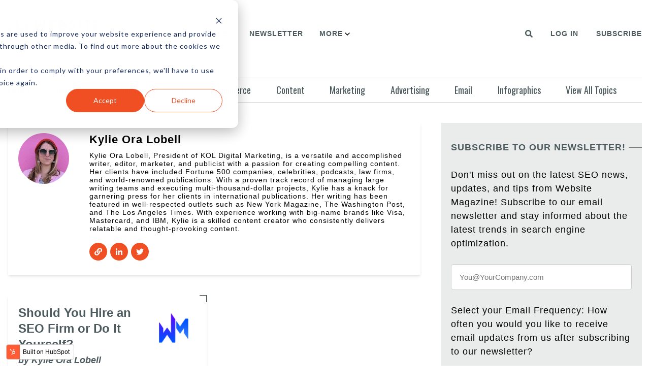

--- FILE ---
content_type: text/html; charset=UTF-8
request_url: https://www.websitemagazine.com/seo/author/kylie-ora-lobell
body_size: 9746
content:
<!doctype html><html lang="en"><head>
    <meta charset="utf-8">
    <title>SEO Tools, Tips &amp; Trends | SEO Blog at Website Magazine | Kylie Ora Lobell</title>
    <link rel="shortcut icon" href="https://www.websitemagazine.com/hubfs/gradient-regular@3x.png">
    <meta name="description" content="Kylie Ora Lobell, President of KOL Digital Marketing, is a versatile and accomplished writer, editor, marketer, and publicist with a passion for creating compelling content. Her clients have included Fortune 500 companies, celebrities, podcasts, law firms, and world-renowned publications. With a proven track record of managing large writing teams and executing multi-thousand-dollar projects, Kylie has a knack for garnering press for her clients in international publications. Her writing has been featured in well-respected outlets such as New York Magazine, The Washington Post, and The Los Angeles Times. With experience working with big-name brands like Visa, Mastercard, and IBM, Kylie is a skilled content creator who consistently delivers relatable and thought-provoking content.">
    
    
    
    
    
    
    
    
	
     
    
    
    
   

    
<meta name="viewport" content="width=device-width, initial-scale=1">

    
    <meta property="og:description" content="Kylie Ora Lobell, President of KOL Digital Marketing, is a versatile and accomplished writer, editor, marketer, and publicist with a passion for creating compelling content. Her clients have included Fortune 500 companies, celebrities, podcasts, law firms, and world-renowned publications. With a proven track record of managing large writing teams and executing multi-thousand-dollar projects, Kylie has a knack for garnering press for her clients in international publications. Her writing has been featured in well-respected outlets such as New York Magazine, The Washington Post, and The Los Angeles Times. With experience working with big-name brands like Visa, Mastercard, and IBM, Kylie is a skilled content creator who consistently delivers relatable and thought-provoking content.">
    <meta property="og:title" content="SEO Tools, Tips &amp; Trends | SEO Blog at Website Magazine | Kylie Ora Lobell">
    <meta name="twitter:description" content="Kylie Ora Lobell, President of KOL Digital Marketing, is a versatile and accomplished writer, editor, marketer, and publicist with a passion for creating compelling content. Her clients have included Fortune 500 companies, celebrities, podcasts, law firms, and world-renowned publications. With a proven track record of managing large writing teams and executing multi-thousand-dollar projects, Kylie has a knack for garnering press for her clients in international publications. Her writing has been featured in well-respected outlets such as New York Magazine, The Washington Post, and The Los Angeles Times. With experience working with big-name brands like Visa, Mastercard, and IBM, Kylie is a skilled content creator who consistently delivers relatable and thought-provoking content.">
    <meta name="twitter:title" content="SEO Tools, Tips &amp; Trends | SEO Blog at Website Magazine | Kylie Ora Lobell">

    

    
    <style>
a.cta_button{-moz-box-sizing:content-box !important;-webkit-box-sizing:content-box !important;box-sizing:content-box !important;vertical-align:middle}.hs-breadcrumb-menu{list-style-type:none;margin:0px 0px 0px 0px;padding:0px 0px 0px 0px}.hs-breadcrumb-menu-item{float:left;padding:10px 0px 10px 10px}.hs-breadcrumb-menu-divider:before{content:'›';padding-left:10px}.hs-featured-image-link{border:0}.hs-featured-image{float:right;margin:0 0 20px 20px;max-width:50%}@media (max-width: 568px){.hs-featured-image{float:none;margin:0;width:100%;max-width:100%}}.hs-screen-reader-text{clip:rect(1px, 1px, 1px, 1px);height:1px;overflow:hidden;position:absolute !important;width:1px}
</style>

<link rel="stylesheet" href="https://www.websitemagazine.com/hubfs/hub_generated/template_assets/1/83221660250/1742755389511/template_main.min.css">
<link rel="stylesheet" href="https://fonts.googleapis.com/css2?family=Oswald:wght@200;300;400;500;600;700&amp;display=swap|https://fonts.googleapis.com/css2?family=Varela&amp;display=swap">
<link rel="stylesheet" href="https://www.websitemagazine.com/hubfs/hub_generated/template_assets/1/83221671329/1742755395791/template_theme-overrides.min.css">
<link rel="stylesheet" href="https://cdnjs.cloudflare.com/ajax/libs/font-awesome/5.14.0/css/all.min.css">
<link rel="stylesheet" href="https://www.websitemagazine.com/hubfs/hub_generated/template_assets/1/84566015494/1742755432953/template_child.min.css">
<link rel="stylesheet" href="https://www.websitemagazine.com/hubfs/hub_generated/module_assets/1/84573853310/1742766116309/module_Header_-_v2.min.css">
<link rel="stylesheet" href="https://www.websitemagazine.com/hubfs/hub_generated/module_assets/1/99882073873/1742766137666/module_Blog_Featured_Post.min.css">
<link rel="stylesheet" href="https://www.websitemagazine.com/hubfs/hub_generated/module_assets/1/99479756114/1742766136624/module_Blog_Listing.min.css">
<link rel="stylesheet" href="https://www.websitemagazine.com/hubfs/hub_generated/module_assets/1/99475915399/1742766135676/module_Blog_Listing_Subscribe_Newsletter.min.css">
<style>
  @font-face {
    font-family: "Lato";
    font-weight: 400;
    font-style: normal;
    font-display: swap;
    src: url("/_hcms/googlefonts/Lato/regular.woff2") format("woff2"), url("/_hcms/googlefonts/Lato/regular.woff") format("woff");
  }
  @font-face {
    font-family: "Lato";
    font-weight: 400;
    font-style: normal;
    font-display: swap;
    src: url("/_hcms/googlefonts/Lato/regular.woff2") format("woff2"), url("/_hcms/googlefonts/Lato/regular.woff") format("woff");
  }
  @font-face {
    font-family: "Lato";
    font-weight: 700;
    font-style: normal;
    font-display: swap;
    src: url("/_hcms/googlefonts/Lato/700.woff2") format("woff2"), url("/_hcms/googlefonts/Lato/700.woff") format("woff");
  }
  @font-face {
    font-family: "Oswald";
    font-weight: 400;
    font-style: normal;
    font-display: swap;
    src: url("/_hcms/googlefonts/Oswald/regular.woff2") format("woff2"), url("/_hcms/googlefonts/Oswald/regular.woff") format("woff");
  }
  @font-face {
    font-family: "Oswald";
    font-weight: 400;
    font-style: normal;
    font-display: swap;
    src: url("/_hcms/googlefonts/Oswald/regular.woff2") format("woff2"), url("/_hcms/googlefonts/Oswald/regular.woff") format("woff");
  }
  @font-face {
    font-family: "Oswald";
    font-weight: 700;
    font-style: normal;
    font-display: swap;
    src: url("/_hcms/googlefonts/Oswald/700.woff2") format("woff2"), url("/_hcms/googlefonts/Oswald/700.woff") format("woff");
  }
  @font-face {
    font-family: "Varela";
    font-weight: 400;
    font-style: normal;
    font-display: swap;
    src: url("/_hcms/googlefonts/Varela/regular.woff2") format("woff2"), url("/_hcms/googlefonts/Varela/regular.woff") format("woff");
  }
  @font-face {
    font-family: "Varela";
    font-weight: 400;
    font-style: normal;
    font-display: swap;
    src: url("/_hcms/googlefonts/Varela/regular.woff2") format("woff2"), url("/_hcms/googlefonts/Varela/regular.woff") format("woff");
  }
  @font-face {
    font-family: "Open Sans";
    font-weight: 400;
    font-style: normal;
    font-display: swap;
    src: url("/_hcms/googlefonts/Open_Sans/regular.woff2") format("woff2"), url("/_hcms/googlefonts/Open_Sans/regular.woff") format("woff");
  }
  @font-face {
    font-family: "Open Sans";
    font-weight: 400;
    font-style: normal;
    font-display: swap;
    src: url("/_hcms/googlefonts/Open_Sans/regular.woff2") format("woff2"), url("/_hcms/googlefonts/Open_Sans/regular.woff") format("woff");
  }
  @font-face {
    font-family: "Open Sans";
    font-weight: 700;
    font-style: normal;
    font-display: swap;
    src: url("/_hcms/googlefonts/Open_Sans/700.woff2") format("woff2"), url("/_hcms/googlefonts/Open_Sans/700.woff") format("woff");
  }
</style>

    <script src="https://code.jquery.com/jquery-3.6.0.min.js"></script>

    

<!-- Google Tag Manager -->
<script>(function(w,d,s,l,i){w[l]=w[l]||[];w[l].push({'gtm.start':
new Date().getTime(),event:'gtm.js'});var f=d.getElementsByTagName(s)[0],
j=d.createElement(s),dl=l!='dataLayer'?'&l='+l:'';j.async=true;j.src=
'https://www.googletagmanager.com/gtm.js?id='+i+dl;f.parentNode.insertBefore(j,f);
})(window,document,'script','dataLayer','GTM-KQLM5LG');</script>
<!-- End Google Tag Manager -->
<!-- Google AdSense -->
<meta name="google-adsense-account" content="ca-pub-6749677237139868">
<!-- End Google AdSense -->
<script async type="application/javascript" src="https://news.google.com/swg/js/v1/swg-basic.js"></script>
<script>
  (self.SWG_BASIC = self.SWG_BASIC || []).push( basicSubscriptions => {
    basicSubscriptions.init({
      type: "NewsArticle",
      isAccessibleForFree: true,
      isPartOfType: ["Product"],
      isPartOfProductId: "CAowkOvLCw:openaccess",
      autoPromptType: "contribution_large",
      clientOptions: { theme: "light", lang: "en" },
    });
  });
</script>
<meta name="twitter:creator" content="@KylieOraLobell">
<meta property="og:url" content="https://www.websitemagazine.com/seo/author/kylie-ora-lobell">
<meta property="og:type" content="blog">
<meta name="twitter:card" content="summary">
<link rel="alternate" type="application/rss+xml" href="https://www.websitemagazine.com/seo/rss.xml">
<meta name="twitter:domain" content="www.websitemagazine.com">
<script src="//platform.linkedin.com/in.js" type="text/javascript">
    lang: en_US
</script>

<meta http-equiv="content-language" content="en">








    
    
    

    
    
     
  <meta name="generator" content="HubSpot"></head>
  <body>
    <div class="body-wrapper   hs-content-id-98803841361 hs-blog-listing hs-blog-id-98803841360">
      
      <div data-global-resource-path="News_Pro child/templates/partials/header.html"><div id="hs_cos_wrapper_module_166299699683034" class="hs_cos_wrapper hs_cos_wrapper_widget hs_cos_wrapper_type_module" style="" data-hs-cos-general-type="widget" data-hs-cos-type="module"><header>
<div class="responsive-navigation-cta">
  
  
  
  
  <a href="/_hcms/mem/login">
    Log In
  </a>
  
  
  
  
  
  <a href="https://websitemagazine.tradepub.com/free/w_webk05/prgm.cgi" rel="nofollow">
    Subscribe
  </a>
  
  
</div>
<div class="header">
  <div class="main-container">
    <div class="header-wrapper">
      <div class="nav">
        <div class="header-logo">
          <button class="toggle-menu">
            <svg xmlns="http://www.w3.org/2000/svg" xmlns:xlink="http://www.w3.org/1999/xlink" version="1.1" width="22px" height="15px" viewbox="0 0 22.0 15.0"><g transform="translate(-9.0 -49.0)"><g transform="translate(10.0 50.0)"><path d="M0,12.5 L9,12.5 M0,0.5 L14,0.5 M0,6.5 L20,6.5" stroke="#131717" stroke-width="2" fill="none" stroke-linecap="round" stroke-miterlimit="10" /></g></g></svg>
          </button>
          
          <span id="hs_cos_wrapper_module_166299699683034_" class="hs_cos_wrapper hs_cos_wrapper_widget hs_cos_wrapper_type_logo" style="" data-hs-cos-general-type="widget" data-hs-cos-type="logo"><a href="//www.websitemagazine.com/" id="hs-link-module_166299699683034_" style="border-width:0px;border:0px;"><img src="https://www.websitemagazine.com/hs-fs/hubfs/gradient-regular@3x-1.png?width=586&amp;height=145&amp;name=gradient-regular@3x-1.png" class="hs-image-widget " height="145" style="height: auto;width:586px;border-width:0px;border:0px;" width="586" alt="Website Magazine Logo" title="Website Magazine Logo" loading="" srcset="https://www.websitemagazine.com/hs-fs/hubfs/gradient-regular@3x-1.png?width=293&amp;height=73&amp;name=gradient-regular@3x-1.png 293w, https://www.websitemagazine.com/hs-fs/hubfs/gradient-regular@3x-1.png?width=586&amp;height=145&amp;name=gradient-regular@3x-1.png 586w, https://www.websitemagazine.com/hs-fs/hubfs/gradient-regular@3x-1.png?width=879&amp;height=218&amp;name=gradient-regular@3x-1.png 879w, https://www.websitemagazine.com/hs-fs/hubfs/gradient-regular@3x-1.png?width=1172&amp;height=290&amp;name=gradient-regular@3x-1.png 1172w, https://www.websitemagazine.com/hs-fs/hubfs/gradient-regular@3x-1.png?width=1465&amp;height=363&amp;name=gradient-regular@3x-1.png 1465w, https://www.websitemagazine.com/hs-fs/hubfs/gradient-regular@3x-1.png?width=1758&amp;height=435&amp;name=gradient-regular@3x-1.png 1758w" sizes="(max-width: 586px) 100vw, 586px"></a></span>
        </div>
        <div class="navigation-menu">
          <span id="hs_cos_wrapper_module_166299699683034_" class="hs_cos_wrapper hs_cos_wrapper_widget hs_cos_wrapper_type_menu" style="" data-hs-cos-general-type="widget" data-hs-cos-type="menu"><div id="hs_menu_wrapper_module_166299699683034_" class="hs-menu-wrapper active-branch flyouts hs-menu-flow-horizontal" role="navigation" data-sitemap-name="default" data-menu-id="84671297569" aria-label="Navigation Menu">
 <ul role="menu">
  <li class="hs-menu-item hs-menu-depth-1 hs-item-has-children" role="none"><a href="https://www.websitemagazine.com/about" aria-haspopup="true" aria-expanded="false" role="menuitem">About</a>
   <ul role="menu" class="hs-menu-children-wrapper">
    <li class="hs-menu-item hs-menu-depth-2" role="none"><a href="https://www.websitemagazine.com/about/faq" role="menuitem">FAQs</a></li>
    <li class="hs-menu-item hs-menu-depth-2" role="none"><a href="https://www.websitemagazine.com/about/advertise" role="menuitem">Advertise</a></li>
    <li class="hs-menu-item hs-menu-depth-2" role="none"><a href="https://www.websitemagazine.com/about/editorial-publishing-staff" role="menuitem">Editorial Staff</a></li>
   </ul></li>
  <li class="hs-menu-item hs-menu-depth-1" role="none"><a href="https://websitemagazine.tradepub.com" role="menuitem" target="_blank" rel="noopener">Resources</a></li>
  <li class="hs-menu-item hs-menu-depth-1" role="none"><a href="https://www.websitemagazine.com/newsletter-sign-up" role="menuitem">Newsletter</a></li>
  <li class="hs-menu-item hs-menu-depth-1 hs-item-has-children" role="none"><a href="javascript:;" aria-haspopup="true" aria-expanded="false" role="menuitem">More</a>
   <ul role="menu" class="hs-menu-children-wrapper">
    <li class="hs-menu-item hs-menu-depth-2" role="none"><a href="https://www.websitemagazine.com/contact" role="menuitem">Contact Us</a></li>
   </ul></li>
 </ul>
</div></span>
        </div>
      </div>
      <div class="header-search-wrapper">
        <button class="search-button" data-search-modal-toggle="true">
          <span id="hs_cos_wrapper_module_166299699683034_" class="hs_cos_wrapper hs_cos_wrapper_widget hs_cos_wrapper_type_icon" style="" data-hs-cos-general-type="widget" data-hs-cos-type="icon"><svg version="1.0" xmlns="http://www.w3.org/2000/svg" viewbox="0 0 512 512" aria-hidden="true"><g id="search1_layer"><path d="M505 442.7L405.3 343c-4.5-4.5-10.6-7-17-7H372c27.6-35.3 44-79.7 44-128C416 93.1 322.9 0 208 0S0 93.1 0 208s93.1 208 208 208c48.3 0 92.7-16.4 128-44v16.3c0 6.4 2.5 12.5 7 17l99.7 99.7c9.4 9.4 24.6 9.4 33.9 0l28.3-28.3c9.4-9.4 9.4-24.6.1-34zM208 336c-70.7 0-128-57.2-128-128 0-70.7 57.2-128 128-128 70.7 0 128 57.2 128 128 0 70.7-57.2 128-128 128z" /></g></svg></span>
        </button>       
      </div>
      <div class="navigation-cta">
        
        
        
        
        <a href="/_hcms/mem/login">
          Log In
        </a>
        
        
        
        
        
        <a href="https://websitemagazine.tradepub.com/free/w_webk05/prgm.cgi" rel="nofollow">
          Subscribe
        </a>
        
        
      </div>
    </div>
  </div>
</div>
</header>



<div class="search-modal">
  <div class="search-modal-backdrop" data-search-modal-toggle="true"></div>
  <div class="search-modal-inner">
    <div class="hs-search-field">
      <div class="hs-search-field__bar">
        <form data-hs-do-not-collect="true" action="/search">
          
          <label for="term">Search </label>
          
          <div class="search-input-group">
            <input type="text" class="hs-search-field__input" name="term" autocomplete="off" aria-label="Search" placeholder="type here.... for ex. facebook">
            <button aria-label="Search"><span id="hs_cos_wrapper_module_166299699683034_" class="hs_cos_wrapper hs_cos_wrapper_widget hs_cos_wrapper_type_icon" style="" data-hs-cos-general-type="widget" data-hs-cos-type="icon"><svg version="1.0" xmlns="http://www.w3.org/2000/svg" viewbox="0 0 512 512" aria-hidden="true"><g id="search2_layer"><path d="M505 442.7L405.3 343c-4.5-4.5-10.6-7-17-7H372c27.6-35.3 44-79.7 44-128C416 93.1 322.9 0 208 0S0 93.1 0 208s93.1 208 208 208c48.3 0 92.7-16.4 128-44v16.3c0 6.4 2.5 12.5 7 17l99.7 99.7c9.4 9.4 24.6 9.4 33.9 0l28.3-28.3c9.4-9.4 9.4-24.6.1-34zM208 336c-70.7 0-128-57.2-128-128 0-70.7 57.2-128 128-128 70.7 0 128 57.2 128 128 0 70.7-57.2 128-128 128z" /></g></svg></span></button>
          </div>
          <input type="hidden" name="type" value="BLOG_POST">
          <input type="hidden" name="type" value="LISTING_PAGE">
        </form>
      </div>
      <ul class="hs-search-field__suggestions"></ul>
    </div>
  </div>
</div></div>
<div class="px-4"> 
  <div class="main-container">
    <div id="hs_cos_wrapper_module_16636654519331" class="hs_cos_wrapper hs_cos_wrapper_widget hs_cos_wrapper_type_module" style="" data-hs-cos-general-type="widget" data-hs-cos-type="module"><ul class="sub-navigation-wrapper">
  
  <li>
    
    
    <a href="https://www.websitemagazine.com" class="">
      Latest
    </a>
  </li>
  
  <li>
    
    
    <a href="https://www.websitemagazine.com/web-design" class="">
      Design
    </a>
  </li>
  
  <li>
    
    
    <a href="https://www.websitemagazine.com/web-development" class="">
      Development
    </a>
  </li>
  
  <li>
    
    
    <a href="https://www.websitemagazine.com/seo" class="">
      SEO
    </a>
  </li>
  
  <li>
    
    
    <a href="https://www.websitemagazine.com/ecommerce" class="">
      Ecommerce
    </a>
  </li>
  
  <li>
    
    
    <a href="https://www.websitemagazine.com/content" class="">
      Content
    </a>
  </li>
  
  <li>
    
    
    <a href="https://www.websitemagazine.com/marketing" class="">
      Marketing
    </a>
  </li>
  
  <li>
    
    
    <a href="https://www.websitemagazine.com/advertising" class="">
      Advertising
    </a>
  </li>
  
  <li>
    
    
    <a href="https://www.websitemagazine.com/email" class="">
      Email
    </a>
  </li>
  
  <li>
    
    
    <a href="https://www.websitemagazine.com/infographics" class="">
      Infographics
    </a>
  </li>
  
  <li>
    
    
    <a href="https://www.websitemagazine.com/channels" class="">
      View All Topics
    </a>
  </li>
  
</ul></div>
  </div>
</div></div>
      

      



<div class="px-4"> 
  <div class="main-container">
    
    <div class="index-layout">
      <div class="index-col-7">
        
        
        <style>
          .blog-listing-author-section{
            padding: 20px;
            background-color: #fff;
            box-shadow: 0 4px 6px -1px rgb(0 0 0 / 10%), 0 2px 4px -2px rgb(0 0 0 / 10%);
            display: flex;
            margin-bottom: 40px;
          }
          .blog-listing-author-image{
            width: 100px;
            height: 100px;
            border-radius: 50%;
            display: block;
            margin-right: 40px;
          }
          .blog-listing-author-name{
            font-size: 22px;
            line-height: normal;
            margin-bottom: 10px;
          }
          .blog-listing-author-bio{
            font-size: 14px;
            line-height: normal;
          }
          .blog-header__author-social-links{
            margin-top: 20px;
          }
          .blog-header__author-social-links svg{
            background-color: #f04e23;
          }
          .blog-listing-tag-header{
            font-size: 30px;
            line-height: normal;
            margin-bottom: 40px;
          }
        </style>
        
        
        
        
       <!-- <script type="application/ld+json">
        
          {
            "@context": "https://schema.org",
            "author": [
              {
                "@type": "Person",
                "name": "Kylie Ora Lobell"
              }
            ],
            "publisher":{
              "name": "Website Magazine",
              "url": "https://www.websitemagazine.com/"
            }
          }
      </script>-->
        
        
        <div class="blog-listing-author-section">
          
            <img class="blog-listing-author-image" src="https://www.websitemagazine.com/hubfs/Author%20Photos/Kylie%20Ora%20Lobell.jpg" alt="Kylie Ora Lobell">
          
          <div>
            
            <h1 class="blog-listing-author-name">Kylie Ora Lobell</h1>
            <div class="blog-listing-author-bio">Kylie Ora Lobell, President of KOL Digital Marketing, is a versatile and accomplished writer, editor, marketer, and publicist with a passion for creating compelling content. Her clients have included Fortune 500 companies, celebrities, podcasts, law firms, and world-renowned publications. With a proven track record of managing large writing teams and executing multi-thousand-dollar projects, Kylie has a knack for garnering press for her clients in international publications. Her writing has been featured in well-respected outlets such as New York Magazine, The Washington Post, and The Los Angeles Times. With experience working with big-name brands like Visa, Mastercard, and IBM, Kylie is a skilled content creator who consistently delivers relatable and thought-provoking content.</div>
            
            
            <div class="blog-header__author-social-links">
              
              
              <a href="https://koldigitalmarketing.com/" target="_blank">
                <span id="hs_cos_wrapper_" class="hs_cos_wrapper hs_cos_wrapper_widget hs_cos_wrapper_type_icon" style="" data-hs-cos-general-type="widget" data-hs-cos-type="icon"><svg version="1.0" xmlns="http://www.w3.org/2000/svg" viewbox="0 0 512 512" width="10" aria-hidden="true"><g id="link1_layer"><path d="M326.612 185.391c59.747 59.809 58.927 155.698.36 214.59-.11.12-.24.25-.36.37l-67.2 67.2c-59.27 59.27-155.699 59.262-214.96 0-59.27-59.26-59.27-155.7 0-214.96l37.106-37.106c9.84-9.84 26.786-3.3 27.294 10.606.648 17.722 3.826 35.527 9.69 52.721 1.986 5.822.567 12.262-3.783 16.612l-13.087 13.087c-28.026 28.026-28.905 73.66-1.155 101.96 28.024 28.579 74.086 28.749 102.325.51l67.2-67.19c28.191-28.191 28.073-73.757 0-101.83-3.701-3.694-7.429-6.564-10.341-8.569a16.037 16.037 0 0 1-6.947-12.606c-.396-10.567 3.348-21.456 11.698-29.806l21.054-21.055c5.521-5.521 14.182-6.199 20.584-1.731a152.482 152.482 0 0 1 20.522 17.197zM467.547 44.449c-59.261-59.262-155.69-59.27-214.96 0l-67.2 67.2c-.12.12-.25.25-.36.37-58.566 58.892-59.387 154.781.36 214.59a152.454 152.454 0 0 0 20.521 17.196c6.402 4.468 15.064 3.789 20.584-1.731l21.054-21.055c8.35-8.35 12.094-19.239 11.698-29.806a16.037 16.037 0 0 0-6.947-12.606c-2.912-2.005-6.64-4.875-10.341-8.569-28.073-28.073-28.191-73.639 0-101.83l67.2-67.19c28.239-28.239 74.3-28.069 102.325.51 27.75 28.3 26.872 73.934-1.155 101.96l-13.087 13.087c-4.35 4.35-5.769 10.79-3.783 16.612 5.864 17.194 9.042 34.999 9.69 52.721.509 13.906 17.454 20.446 27.294 10.606l37.106-37.106c59.271-59.259 59.271-155.699.001-214.959z" /></g></svg></span>
              </a>
              
              
              
              <a href="https://www.linkedin.com/in/kylieoralobell/" target="_blank">
                <span id="hs_cos_wrapper_" class="hs_cos_wrapper hs_cos_wrapper_widget hs_cos_wrapper_type_icon" style="" data-hs-cos-general-type="widget" data-hs-cos-type="icon"><svg version="1.0" xmlns="http://www.w3.org/2000/svg" viewbox="0 0 448 512" width="10" aria-hidden="true"><g id="linkedin-in2_layer"><path d="M100.3 480H7.4V180.9h92.9V480zM53.8 140.1C24.1 140.1 0 115.5 0 85.8 0 56.1 24.1 32 53.8 32c29.7 0 53.8 24.1 53.8 53.8 0 29.7-24.1 54.3-53.8 54.3zM448 480h-92.7V334.4c0-34.7-.7-79.2-48.3-79.2-48.3 0-55.7 37.7-55.7 76.7V480h-92.8V180.9h89.1v40.8h1.3c12.4-23.5 42.7-48.3 87.9-48.3 94 0 111.3 61.9 111.3 142.3V480z" /></g></svg></span>
              </a>
              
              
              <a href="https://twitter.com/KylieOraLobell" target="_blank">
                <span id="hs_cos_wrapper_" class="hs_cos_wrapper hs_cos_wrapper_widget hs_cos_wrapper_type_icon" style="" data-hs-cos-general-type="widget" data-hs-cos-type="icon"><svg version="1.0" xmlns="http://www.w3.org/2000/svg" viewbox="0 0 512 512" width="10" aria-hidden="true"><g id="twitter3_layer"><path d="M459.37 151.716c.325 4.548.325 9.097.325 13.645 0 138.72-105.583 298.558-298.558 298.558-59.452 0-114.68-17.219-161.137-47.106 8.447.974 16.568 1.299 25.34 1.299 49.055 0 94.213-16.568 130.274-44.832-46.132-.975-84.792-31.188-98.112-72.772 6.498.974 12.995 1.624 19.818 1.624 9.421 0 18.843-1.3 27.614-3.573-48.081-9.747-84.143-51.98-84.143-102.985v-1.299c13.969 7.797 30.214 12.67 47.431 13.319-28.264-18.843-46.781-51.005-46.781-87.391 0-19.492 5.197-37.36 14.294-52.954 51.655 63.675 129.3 105.258 216.365 109.807-1.624-7.797-2.599-15.918-2.599-24.04 0-57.828 46.782-104.934 104.934-104.934 30.213 0 57.502 12.67 76.67 33.137 23.715-4.548 46.456-13.32 66.599-25.34-7.798 24.366-24.366 44.833-46.132 57.827 21.117-2.273 41.584-8.122 60.426-16.243-14.292 20.791-32.161 39.308-52.628 54.253z" /></g></svg></span>
              </a>
              
            </div>
            
            
          </div>
        </div>
        
        
        

        
        <div class="blog-listing-featured" style="display: none;">
          <div id="hs_cos_wrapper_module_167466866335125" class="hs_cos_wrapper hs_cos_wrapper_widget hs_cos_wrapper_type_module" style="" data-hs-cos-general-type="widget" data-hs-cos-type="module">

<div class="feature-post-wrapper card edge-angle-top">
  <div class="feature-post-content">    
    
    
    <div class="author-wrapper">
      <a href="" class="author-name">
        by 
      </a>
    </div>
    <a href="" class="blog-post-meta text-gray-dark">
      
    </a>
  </div>
  <div class="feature-img-big">
    <a href="" class="block embeded-responsive-4by3">
      <img src="" alt="" loading="lazy">   
    </a>
  </div>
</div></div>
        </div>
        <div class="blog-list-section">
          <div id="hs_cos_wrapper_module_16744111815128" class="hs_cos_wrapper hs_cos_wrapper_widget hs_cos_wrapper_type_module" style="" data-hs-cos-general-type="widget" data-hs-cos-type="module"><div class="two-col-section">
  
  
  
  
  
  <div class="two-col-wrapper">
    
      <div class="two-col-grid-items card">
        <div class="two-col-post">
          <div class="two-col-content">
            
            <a href="https://www.websitemagazine.com/seo/should-you-hire-an-seo-firm-or-do-it-yourself" class="blog-post-title">
              Should You Hire an SEO Firm or Do It Yourself?
            </a>
            <div class="author-wrapper">
              <a href="https://www.websitemagazine.com/seo/author/kylie-ora-lobell" class="author-name">
                by Kylie Ora Lobell
              </a>
            </div>
          </div>
          <a href="https://www.websitemagazine.com/seo/should-you-hire-an-seo-firm-or-do-it-yourself" class="two-col-image">
            <img class="img-set" src="https://www.websitemagazine.com/hubfs/Imported_Blog_Media/gradient-regular-logo-mark-Jan-23-2023-12-16-43-8542-AM-Apr-10-2023-01-35-08-2837-PM-Apr-25-2023-03-30-20-0610-AM-May-01-2023-09-31-26-5281-PM.png" alt="Should You Hire an SEO Firm or Do It Yourself?" loading="lazy">
          </a>
      </div>
        <a href="https://www.websitemagazine.com/seo/should-you-hire-an-seo-firm-or-do-it-yourself" class="blog-post-meta text-gray-dark">
          There are two ways to get seen on Google. You can either pay for ads that will display on top of search ...
        </a>
    </div>
    
  </div>
  
</div></div>
        </div>
      </div>
      <div class="index-col-5">
        <div>
          <div id="hs_cos_wrapper_module_167441222889320" class="hs_cos_wrapper hs_cos_wrapper_widget hs_cos_wrapper_type_module" style="" data-hs-cos-general-type="widget" data-hs-cos-type="module"><section class="newsletter-section bloglist-newsletter-form">
  <h4 class="row-title">Subscribe to Our Newsletter!</h4>
  
  <div>
    <span id="hs_cos_wrapper_module_167441222889320_" class="hs_cos_wrapper hs_cos_wrapper_widget hs_cos_wrapper_type_form" style="" data-hs-cos-general-type="widget" data-hs-cos-type="form"><h3 id="hs_cos_wrapper_form_856575816_title" class="hs_cos_wrapper form-title" data-hs-cos-general-type="widget_field" data-hs-cos-type="text"></h3>

<div id="hs_form_target_form_856575816"></div>









</span>
  </div>
</section></div>
        </div>
      </div>
    </div>
  </div>
</div>






      
      <div data-global-resource-path="News_Pro child/templates/partials/footer.html"><footer class="footer"> 
   <div id="hs_cos_wrapper_module_166299701689236" class="hs_cos_wrapper hs_cos_wrapper_widget hs_cos_wrapper_type_module" style="" data-hs-cos-general-type="widget" data-hs-cos-type="module"><div class="footer__container">
  <div class="footer-wrapper">
    <div class="footer-detail">
      
      
      
      
      
      
      <a href="https://www.websitemagazine.com/">
      
        
        <img src="https://www.websitemagazine.com/hs-fs/hubfs/gradient-regular@3x.png?width=128&amp;height=128&amp;name=gradient-regular@3x.png" alt="gradient-regular@3x" loading="lazy" width="128" height="128" srcset="https://www.websitemagazine.com/hs-fs/hubfs/gradient-regular@3x.png?width=64&amp;height=64&amp;name=gradient-regular@3x.png 64w, https://www.websitemagazine.com/hs-fs/hubfs/gradient-regular@3x.png?width=128&amp;height=128&amp;name=gradient-regular@3x.png 128w, https://www.websitemagazine.com/hs-fs/hubfs/gradient-regular@3x.png?width=192&amp;height=192&amp;name=gradient-regular@3x.png 192w, https://www.websitemagazine.com/hs-fs/hubfs/gradient-regular@3x.png?width=256&amp;height=256&amp;name=gradient-regular@3x.png 256w, https://www.websitemagazine.com/hs-fs/hubfs/gradient-regular@3x.png?width=320&amp;height=320&amp;name=gradient-regular@3x.png 320w, https://www.websitemagazine.com/hs-fs/hubfs/gradient-regular@3x.png?width=384&amp;height=384&amp;name=gradient-regular@3x.png 384w" sizes="(max-width: 128px) 100vw, 128px">
        
      
      </a>
      
      
      <div class="footer-richtext">
        <p><span>999 E Touhy Ave,</span></p>
<p><span>Des Plaines, IL 60018</span></p>
<p>&nbsp;</p>
<p><a href="mailto:info@websitemagazine.com" rel="noopener">info@websitemagazine.com</a></p>
<p><a href="tel:18887932624" rel="noopener">(888) 7WEBMAG</a></p>
<p><a href="tel:13123136576" rel="noopener">(312) 313-6576</a></p>
      </div>
      
    </div>
    <div class="footer-links">
      <div class="footer-inner-col">
        
        <label>About</label>
        
        <div class="footer-menu-link">
          <span id="hs_cos_wrapper_module_166299701689236_" class="hs_cos_wrapper hs_cos_wrapper_widget hs_cos_wrapper_type_simple_menu" style="" data-hs-cos-general-type="widget" data-hs-cos-type="simple_menu"><div id="hs_menu_wrapper_module_166299701689236_" class="hs-menu-wrapper active-branch flyouts hs-menu-flow-horizontal" role="navigation" data-sitemap-name="" data-menu-id="" aria-label="Navigation Menu">
 <ul role="menu">
  <li class="hs-menu-item hs-menu-depth-1" role="none"><a href="https://www.websitemagazine.com/about/advertise" role="menuitem" target="_self">Advertise</a></li>
  <li class="hs-menu-item hs-menu-depth-1" role="none"><a href="https://www.websitemagazine.com/about/editorial-publishing-staff" role="menuitem" target="_self">Editorial</a></li>
  <li class="hs-menu-item hs-menu-depth-1" role="none"><a href="https://www.websitemagazine.com/contact" role="menuitem" target="_self">Contact Us</a></li>
 </ul>
</div></span>
        </div>
      </div>
      <div class="footer-inner-col">
        
        <label>Resources</label>
        
        <div class="footer-menu-link">
          <span id="hs_cos_wrapper_module_166299701689236_" class="hs_cos_wrapper hs_cos_wrapper_widget hs_cos_wrapper_type_simple_menu" style="" data-hs-cos-general-type="widget" data-hs-cos-type="simple_menu"><ul></ul></span>
        </div>
      </div>
      <div class="footer-inner-col">
        
        <label>Membership</label>
        
        <div class="footer-menu-link">
          <span id="hs_cos_wrapper_module_166299701689236_" class="hs_cos_wrapper hs_cos_wrapper_widget hs_cos_wrapper_type_simple_menu" style="" data-hs-cos-general-type="widget" data-hs-cos-type="simple_menu"><div id="hs_menu_wrapper_module_166299701689236_" class="hs-menu-wrapper active-branch flyouts hs-menu-flow-horizontal" role="navigation" data-sitemap-name="" data-menu-id="" aria-label="Navigation Menu">
 <ul role="menu">
  <li class="hs-menu-item hs-menu-depth-1" role="none"><a href="javascript:void(0);" role="menuitem" target="_self">Login</a></li>
  <li class="hs-menu-item hs-menu-depth-1" role="none"><a href="javascript:void(0);" role="menuitem" target="_self">Subscribe</a></li>
 </ul>
</div></span>
        </div>
      </div>
    </div>
  </div>
  <div class="footer-row-2">
    <div class="footer-newsletter-form">
      <label>Signup for our newsletter</label>
      <span id="hs_cos_wrapper_module_166299701689236_" class="hs_cos_wrapper hs_cos_wrapper_widget hs_cos_wrapper_type_form" style="" data-hs-cos-general-type="widget" data-hs-cos-type="form"><h3 id="hs_cos_wrapper_form_919307603_title" class="hs_cos_wrapper form-title" data-hs-cos-general-type="widget_field" data-hs-cos-type="text"></h3>

<div id="hs_form_target_form_919307603"></div>









</span>
    </div>
    
    <div class="footer-social-media">
      
      
      
      <a href="https://www.linkedin.com/company/website-magazine/" target="_blank" rel="noopener">
        <span id="hs_cos_wrapper_module_166299701689236_" class="hs_cos_wrapper hs_cos_wrapper_widget hs_cos_wrapper_type_icon" style="" data-hs-cos-general-type="widget" data-hs-cos-type="icon"><svg version="1.0" xmlns="http://www.w3.org/2000/svg" viewbox="0 0 448 512" aria-hidden="true"><g id="LinkedIn4_layer"><path d="M416 32H31.9C14.3 32 0 46.5 0 64.3v383.4C0 465.5 14.3 480 31.9 480H416c17.6 0 32-14.5 32-32.3V64.3c0-17.8-14.4-32.3-32-32.3zM135.4 416H69V202.2h66.5V416zm-33.2-243c-21.3 0-38.5-17.3-38.5-38.5S80.9 96 102.2 96c21.2 0 38.5 17.3 38.5 38.5 0 21.3-17.2 38.5-38.5 38.5zm282.1 243h-66.4V312c0-24.8-.5-56.7-34.5-56.7-34.6 0-39.9 27-39.9 54.9V416h-66.4V202.2h63.7v29.2h.9c8.9-16.8 30.6-34.5 62.9-34.5 67.2 0 79.7 44.3 79.7 101.9V416z" /></g></svg></span>
      </a>
      
      
      
      <a href="https://twitter.com/websitemagazine" target="_blank" rel="noopener">
        <span id="hs_cos_wrapper_module_166299701689236_" class="hs_cos_wrapper hs_cos_wrapper_widget hs_cos_wrapper_type_icon" style="" data-hs-cos-general-type="widget" data-hs-cos-type="icon"><svg version="1.0" xmlns="http://www.w3.org/2000/svg" viewbox="0 0 512 512" aria-hidden="true"><g id="Twitter5_layer"><path d="M459.37 151.716c.325 4.548.325 9.097.325 13.645 0 138.72-105.583 298.558-298.558 298.558-59.452 0-114.68-17.219-161.137-47.106 8.447.974 16.568 1.299 25.34 1.299 49.055 0 94.213-16.568 130.274-44.832-46.132-.975-84.792-31.188-98.112-72.772 6.498.974 12.995 1.624 19.818 1.624 9.421 0 18.843-1.3 27.614-3.573-48.081-9.747-84.143-51.98-84.143-102.985v-1.299c13.969 7.797 30.214 12.67 47.431 13.319-28.264-18.843-46.781-51.005-46.781-87.391 0-19.492 5.197-37.36 14.294-52.954 51.655 63.675 129.3 105.258 216.365 109.807-1.624-7.797-2.599-15.918-2.599-24.04 0-57.828 46.782-104.934 104.934-104.934 30.213 0 57.502 12.67 76.67 33.137 23.715-4.548 46.456-13.32 66.599-25.34-7.798 24.366-24.366 44.833-46.132 57.827 21.117-2.273 41.584-8.122 60.426-16.243-14.292 20.791-32.161 39.308-52.628 54.253z" /></g></svg></span>
      </a>
      
      
      
      <a href="https://www.facebook.com/WebsiteMagazine" target="_blank" rel="noopener">
        <span id="hs_cos_wrapper_module_166299701689236_" class="hs_cos_wrapper hs_cos_wrapper_widget hs_cos_wrapper_type_icon" style="" data-hs-cos-general-type="widget" data-hs-cos-type="icon"><svg version="1.0" xmlns="http://www.w3.org/2000/svg" viewbox="0 0 320 512" aria-hidden="true"><g id="Facebook F6_layer"><path d="M279.14 288l14.22-92.66h-88.91v-60.13c0-25.35 12.42-50.06 52.24-50.06h40.42V6.26S260.43 0 225.36 0c-73.22 0-121.08 44.38-121.08 124.72v70.62H22.89V288h81.39v224h100.17V288z" /></g></svg></span>
      </a>
      
      
      
      <a href="https://www.instagram.com/websitemagazine/" target="_blank" rel="noopener">
        <span id="hs_cos_wrapper_module_166299701689236_" class="hs_cos_wrapper hs_cos_wrapper_widget hs_cos_wrapper_type_icon" style="" data-hs-cos-general-type="widget" data-hs-cos-type="icon"><svg version="1.0" xmlns="http://www.w3.org/2000/svg" viewbox="0 0 448 512" aria-hidden="true"><g id="Instagram7_layer"><path d="M224.1 141c-63.6 0-114.9 51.3-114.9 114.9s51.3 114.9 114.9 114.9S339 319.5 339 255.9 287.7 141 224.1 141zm0 189.6c-41.1 0-74.7-33.5-74.7-74.7s33.5-74.7 74.7-74.7 74.7 33.5 74.7 74.7-33.6 74.7-74.7 74.7zm146.4-194.3c0 14.9-12 26.8-26.8 26.8-14.9 0-26.8-12-26.8-26.8s12-26.8 26.8-26.8 26.8 12 26.8 26.8zm76.1 27.2c-1.7-35.9-9.9-67.7-36.2-93.9-26.2-26.2-58-34.4-93.9-36.2-37-2.1-147.9-2.1-184.9 0-35.8 1.7-67.6 9.9-93.9 36.1s-34.4 58-36.2 93.9c-2.1 37-2.1 147.9 0 184.9 1.7 35.9 9.9 67.7 36.2 93.9s58 34.4 93.9 36.2c37 2.1 147.9 2.1 184.9 0 35.9-1.7 67.7-9.9 93.9-36.2 26.2-26.2 34.4-58 36.2-93.9 2.1-37 2.1-147.8 0-184.8zM398.8 388c-7.8 19.6-22.9 34.7-42.6 42.6-29.5 11.7-99.5 9-132.1 9s-102.7 2.6-132.1-9c-19.6-7.8-34.7-22.9-42.6-42.6-11.7-29.5-9-99.5-9-132.1s-2.6-102.7 9-132.1c7.8-19.6 22.9-34.7 42.6-42.6 29.5-11.7 99.5-9 132.1-9s102.7-2.6 132.1 9c19.6 7.8 34.7 22.9 42.6 42.6 11.7 29.5 9 99.5 9 132.1s2.7 102.7-9 132.1z" /></g></svg></span>
      </a>
      
      
      
      <a href="https://www.pinterest.com/websitemagazine/" target="_blank" rel="noopener">
        <span id="hs_cos_wrapper_module_166299701689236_" class="hs_cos_wrapper hs_cos_wrapper_widget hs_cos_wrapper_type_icon" style="" data-hs-cos-general-type="widget" data-hs-cos-type="icon"><svg version="1.0" xmlns="http://www.w3.org/2000/svg" viewbox="0 0 384 512" aria-hidden="true"><g id="Pinterest P8_layer"><path d="M204 6.5C101.4 6.5 0 74.9 0 185.6 0 256 39.6 296 63.6 296c9.9 0 15.6-27.6 15.6-35.4 0-9.3-23.7-29.1-23.7-67.8 0-80.4 61.2-137.4 140.4-137.4 68.1 0 118.5 38.7 118.5 109.8 0 53.1-21.3 152.7-90.3 152.7-24.9 0-46.2-18-46.2-43.8 0-37.8 26.4-74.4 26.4-113.4 0-66.2-93.9-54.2-93.9 25.8 0 16.8 2.1 35.4 9.6 50.7-13.8 59.4-42 147.9-42 209.1 0 18.9 2.7 37.5 4.5 56.4 3.4 3.8 1.7 3.4 6.9 1.5 50.4-69 48.6-82.5 71.4-172.8 12.3 23.4 44.1 36 69.3 36 106.2 0 153.9-103.5 153.9-196.8C384 71.3 298.2 6.5 204 6.5z" /></g></svg></span>
      </a>
      
    </div>
    
  </div>
</div>
<div class="footer-row-3">
  <div class="footer__container footer-legal-consent">
    
    <p class="copyright-text">
      © 2026 Website Magazine. All Rights Reserved
    </p>
    
    <div class="legal-consent-links">
      <span id="hs_cos_wrapper_module_166299701689236_" class="hs_cos_wrapper hs_cos_wrapper_widget hs_cos_wrapper_type_simple_menu" style="" data-hs-cos-general-type="widget" data-hs-cos-type="simple_menu"><div id="hs_menu_wrapper_module_166299701689236_" class="hs-menu-wrapper active-branch flyouts hs-menu-flow-horizontal" role="navigation" data-sitemap-name="" data-menu-id="" aria-label="Navigation Menu">
 <ul role="menu">
  <li class="hs-menu-item hs-menu-depth-1" role="none"><a href="https://www.websitemagazine.com/about/privacy" role="menuitem" target="_self">Privacy Policy</a></li>
 </ul>
</div></span>
    </div>
  </div>
</div></div>

  
  
  <a href="javascript:" id="return-to-top"><i class="fas fa-chevron-up"></i></a>   
  
  
  
  
</footer></div>
      
    </div>
    
<script defer src="/hs/hsstatic/cms-free-branding-lib/static-1.2918/js/index.js"></script>
<!-- HubSpot performance collection script -->
<script defer src="/hs/hsstatic/content-cwv-embed/static-1.1293/embed.js"></script>
<script src="https://www.websitemagazine.com/hubfs/hub_generated/template_assets/1/83221804863/1742755405901/template_main.min.js"></script>
<script src="https://www.websitemagazine.com/hubfs/hub_generated/template_assets/1/83221043866/1742755386315/template_theme-custom.min.js"></script>
<script src="https://www.websitemagazine.com/hubfs/hub_generated/template_assets/1/84565496149/1742755432551/template_child.min.js"></script>
<script>
var hsVars = hsVars || {}; hsVars['language'] = 'en';
</script>

<script src="/hs/hsstatic/cos-i18n/static-1.53/bundles/project.js"></script>
<script src="https://www.websitemagazine.com/hubfs/hub_generated/module_assets/1/84573853310/1742766116309/module_Header_-_v2.min.js"></script>
<script src="/hs/hsstatic/keyboard-accessible-menu-flyouts/static-1.17/bundles/project.js"></script>

    <!--[if lte IE 8]>
    <script charset="utf-8" src="https://js.hsforms.net/forms/v2-legacy.js"></script>
    <![endif]-->

<script data-hs-allowed="true" src="/_hcms/forms/v2.js"></script>

    <script data-hs-allowed="true">
        var options = {
            portalId: '22253773',
            formId: 'fd4d31a0-12e5-45f2-8f48-2ff3cef16f50',
            formInstanceId: '1984',
            
            pageId: '98803841360',
            
            region: 'na1',
            
            
            
            
            
            
            inlineMessage: "<p>Thank you for subscribing to Website Magazine's SEO Newsletter! Please keep an eye on your inbox for the latest SEO news, tips, and insights from Website Magazine. We look forward to delivering valuable information to you on a regular basis.<\/p>",
            
            
            rawInlineMessage: "<p>Thank you for subscribing to Website Magazine's SEO Newsletter! Please keep an eye on your inbox for the latest SEO news, tips, and insights from Website Magazine. We look forward to delivering valuable information to you on a regular basis.<\/p>",
            
            
            hsFormKey: "0cea9a61644c49c3b032ef53946f6e6d",
            
            
            css: '',
            target: '#hs_form_target_form_856575816',
            
            
            
            
            
            
            
            contentType: "listing-page",
            
            
            
            formsBaseUrl: '/_hcms/forms/',
            
            
            
            formData: {
                cssClass: 'hs-form stacked hs-custom-form'
            }
        };

        options.getExtraMetaDataBeforeSubmit = function() {
            var metadata = {};
            

            if (hbspt.targetedContentMetadata) {
                var count = hbspt.targetedContentMetadata.length;
                var targetedContentData = [];
                for (var i = 0; i < count; i++) {
                    var tc = hbspt.targetedContentMetadata[i];
                     if ( tc.length !== 3) {
                        continue;
                     }
                     targetedContentData.push({
                        definitionId: tc[0],
                        criterionId: tc[1],
                        smartTypeId: tc[2]
                     });
                }
                metadata["targetedContentMetadata"] = JSON.stringify(targetedContentData);
            }

            return metadata;
        };

        hbspt.forms.create(options);
    </script>


    <script data-hs-allowed="true">
        var options = {
            portalId: '22253773',
            formId: '728afca9-21f4-4389-884d-14604d3be7f2',
            formInstanceId: '8100',
            
            pageId: '98803841360',
            
            region: 'na1',
            
            
            
            
            
            
            inlineMessage: "Thanks for subscribing to our newsletter.",
            
            
            rawInlineMessage: "Thanks for subscribing to our newsletter.",
            
            
            hsFormKey: "2efb97f4ce3c7598ccd6c7d8ecde624b",
            
            
            css: '',
            target: '#hs_form_target_form_919307603',
            
            
            
            
            
            
            
            contentType: "listing-page",
            
            
            
            formsBaseUrl: '/_hcms/forms/',
            
            
            
            formData: {
                cssClass: 'hs-form stacked hs-custom-form'
            }
        };

        options.getExtraMetaDataBeforeSubmit = function() {
            var metadata = {};
            

            if (hbspt.targetedContentMetadata) {
                var count = hbspt.targetedContentMetadata.length;
                var targetedContentData = [];
                for (var i = 0; i < count; i++) {
                    var tc = hbspt.targetedContentMetadata[i];
                     if ( tc.length !== 3) {
                        continue;
                     }
                     targetedContentData.push({
                        definitionId: tc[0],
                        criterionId: tc[1],
                        smartTypeId: tc[2]
                     });
                }
                metadata["targetedContentMetadata"] = JSON.stringify(targetedContentData);
            }

            return metadata;
        };

        hbspt.forms.create(options);
    </script>


<!-- Start of HubSpot Analytics Code -->
<script type="text/javascript">
var _hsq = _hsq || [];
_hsq.push(["setContentType", "listing-page"]);
_hsq.push(["setCanonicalUrl", "https:\/\/www.websitemagazine.com\/seo\/author\/kylie-ora-lobell"]);
_hsq.push(["setPageId", "98803841361"]);
_hsq.push(["setContentMetadata", {
    "contentPageId": 98803841361,
    "legacyPageId": "98803841361",
    "contentFolderId": null,
    "contentGroupId": 98803841360,
    "abTestId": null,
    "languageVariantId": 98803841361,
    "languageCode": "en",
    
    
}]);
</script>

<script type="text/javascript" id="hs-script-loader" async defer src="/hs/scriptloader/22253773.js"></script>
<!-- End of HubSpot Analytics Code -->


<script type="text/javascript">
var hsVars = {
    render_id: "e0437510-f804-4226-b4ba-6c2d42cf7749",
    ticks: 1767441247406,
    page_id: 98803841361,
    
    content_group_id: 98803841360,
    portal_id: 22253773,
    app_hs_base_url: "https://app.hubspot.com",
    cp_hs_base_url: "https://cp.hubspot.com",
    language: "en",
    analytics_page_type: "listing-page",
    scp_content_type: "",
    
    analytics_page_id: "98803841361",
    category_id: 7,
    folder_id: 0,
    is_hubspot_user: false
}
</script>


<script defer src="/hs/hsstatic/HubspotToolsMenu/static-1.432/js/index.js"></script>

<!-- Google Tag Manager (noscript) -->
<noscript><iframe src="https://www.googletagmanager.com/ns.html?id=GTM-KQLM5LG" height="0" width="0" style="display:none;visibility:hidden"></iframe></noscript>
<!-- End Google Tag Manager (noscript) -->
<div id="fb-root"></div>
  <script>(function(d, s, id) {
  var js, fjs = d.getElementsByTagName(s)[0];
  if (d.getElementById(id)) return;
  js = d.createElement(s); js.id = id;
  js.src = "//connect.facebook.net/en_GB/sdk.js#xfbml=1&version=v3.0";
  fjs.parentNode.insertBefore(js, fjs);
 }(document, 'script', 'facebook-jssdk'));</script> <script>!function(d,s,id){var js,fjs=d.getElementsByTagName(s)[0];if(!d.getElementById(id)){js=d.createElement(s);js.id=id;js.src="https://platform.twitter.com/widgets.js";fjs.parentNode.insertBefore(js,fjs);}}(document,"script","twitter-wjs");</script>
 


  
</body></html>

--- FILE ---
content_type: text/css
request_url: https://www.websitemagazine.com/hubfs/hub_generated/module_assets/1/99882073873/1742766137666/module_Blog_Featured_Post.min.css
body_size: -461
content:
.block{display:block}.blog-featured-post-title{color:var(--secondary-plate-1)!important;display:block;font-size:32px;line-height:38px;margin-bottom:0}.blog-featured-post-title:hover{color:#f04e23!important}@media(min-width:1024px){.blog-featured-post-title{font-size:41px;line-height:48px}}